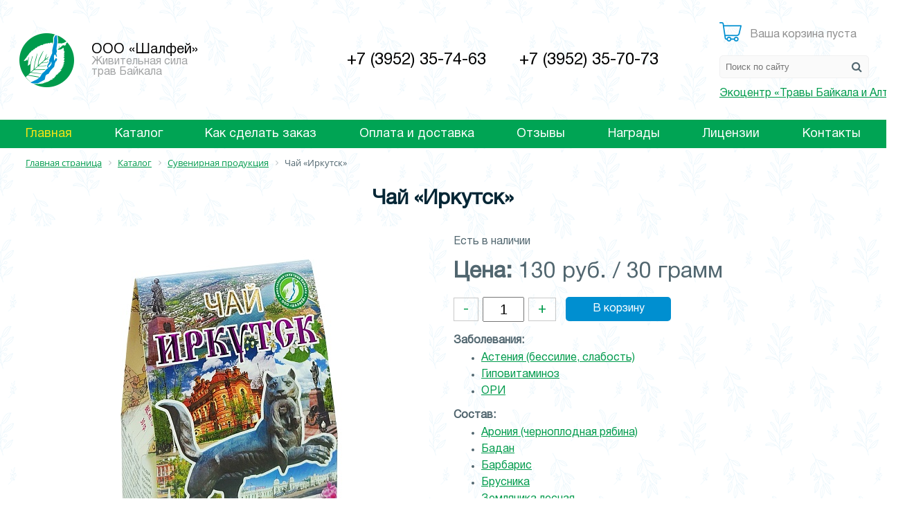

--- FILE ---
content_type: text/html; charset=UTF-8
request_url: https://baikmed.ru/suvenirnaya_produktsiya/chay_irkutsk_30_gr_17_mal/
body_size: 28114
content:
<!DOCTYPE html>
<html>
	<head>
		<meta charset="UTF-8" />
		<meta name="viewport" content="width=device-width, initial-scale=1.0">
		<title>Чай «Иркутск» - Каталог товаров ООО &quot;Шалфей&quot;</title>
		<link rel="icon" type="image/x-icon" href="/favicon.ico">
		<meta name="yandex-verification" content="1a2c8a1c691d1666" />
		<meta name="yandex-verification" content="7001fe37c45d67aa" />
		<meta name="description" content="Сувенирная продукция с берегов Байкала. Чай «Иркутск» - 130 руб. в наличии. Доставка по РФ. Продажа от производителя." />
<script type="text/javascript" data-skip-moving="true">(function(w, d, n) {var cl = "bx-core";var ht = d.documentElement;var htc = ht ? ht.className : undefined;if (htc === undefined || htc.indexOf(cl) !== -1){return;}var ua = n.userAgent;if (/(iPad;)|(iPhone;)/i.test(ua)){cl += " bx-ios";}else if (/Android/i.test(ua)){cl += " bx-android";}cl += (/(ipad|iphone|android|mobile|touch)/i.test(ua) ? " bx-touch" : " bx-no-touch");cl += w.devicePixelRatio && w.devicePixelRatio >= 2? " bx-retina": " bx-no-retina";var ieVersion = -1;if (/AppleWebKit/.test(ua)){cl += " bx-chrome";}else if ((ieVersion = getIeVersion()) > 0){cl += " bx-ie bx-ie" + ieVersion;if (ieVersion > 7 && ieVersion < 10 && !isDoctype()){cl += " bx-quirks";}}else if (/Opera/.test(ua)){cl += " bx-opera";}else if (/Gecko/.test(ua)){cl += " bx-firefox";}if (/Macintosh/i.test(ua)){cl += " bx-mac";}ht.className = htc ? htc + " " + cl : cl;function isDoctype(){if (d.compatMode){return d.compatMode == "CSS1Compat";}return d.documentElement && d.documentElement.clientHeight;}function getIeVersion(){if (/Opera/i.test(ua) || /Webkit/i.test(ua) || /Firefox/i.test(ua) || /Chrome/i.test(ua)){return -1;}var rv = -1;if (!!(w.MSStream) && !(w.ActiveXObject) && ("ActiveXObject" in w)){rv = 11;}else if (!!d.documentMode && d.documentMode >= 10){rv = 10;}else if (!!d.documentMode && d.documentMode >= 9){rv = 9;}else if (d.attachEvent && !/Opera/.test(ua)){rv = 8;}if (rv == -1 || rv == 8){var re;if (n.appName == "Microsoft Internet Explorer"){re = new RegExp("MSIE ([0-9]+[\.0-9]*)");if (re.exec(ua) != null){rv = parseFloat(RegExp.$1);}}else if (n.appName == "Netscape"){rv = 11;re = new RegExp("Trident/.*rv:([0-9]+[\.0-9]*)");if (re.exec(ua) != null){rv = parseFloat(RegExp.$1);}}}return rv;}})(window, document, navigator);</script>


<link href="/bitrix/js/ui/fonts/opensans/ui.font.opensans.css?16345281572599" type="text/css"  rel="stylesheet" />
<link href="/bitrix/js/main/popup/dist/main.popup.bundle.css?164852497426961" type="text/css"  rel="stylesheet" />
<link href="/local/templates/.default/components/bitrix/catalog/catalog/style.css?1624310046268" type="text/css"  rel="stylesheet" />
<link href="/bitrix/panel/main/popup.css?163452784623085" type="text/css"  rel="stylesheet" />
<link href="/local/templates/.default/components/bitrix/catalog.element/.default/style.css?17065951832280" type="text/css"  rel="stylesheet" />
<link href="/css/font-awesome-4.7.0/css/font-awesome.css?162431008837414" type="text/css"  data-template-style="true"  rel="stylesheet" />
<link href="/js/fancybox/source/jquery.fancybox.css?16243100884939" type="text/css"  data-template-style="true"  rel="stylesheet" />
<link href="/local/templates/.default/components/bitrix/sale.basket.basket.line/header_basket/style.css?1624310046332" type="text/css"  data-template-style="true"  rel="stylesheet" />
<link href="/local/templates/.default/components/bitrix/menu/top_menu/style.css?16243100461310" type="text/css"  data-template-style="true"  rel="stylesheet" />
<link href="/local/templates/.default/components/bitrix/breadcrumb/bredcumbs/style.css?1624310046588" type="text/css"  data-template-style="true"  rel="stylesheet" />
<link href="/local/templates/.default/components/bitrix/menu/footer_menu/style.css?1624310046179" type="text/css"  data-template-style="true"  rel="stylesheet" />
<link href="/local/templates/shalfey/template_styles.css?172589256912354" type="text/css"  data-template-style="true"  rel="stylesheet" />







	</head>
	<body>
<!-- Yandex.Metrika counter -->
<noscript><div><img src="https://mc.yandex.ru/watch/1455605" style="position:absolute; left:-9999px;" alt="" /></div></noscript>
<!-- /Yandex.Metrika counter -->
				<div class="all">
			<header>
				<div class="center">
					<a href="/" class="header_logo">
						<img class="logo_img" src="/img/logo.png">
						<div class="logo_text">
							<span class="logo_text_1">ООО «Шалфей»</span> <span class="logo_text_2">Живительная сила<br/>трав Байкала</span>
						</div>
					</a>
					<div class="header_phone">
						<div class="phone_item">
							<a href="tel:+73952357463">+7 (3952) 35-74-63</a>
						</div>
						<div class="phone_item">
							<a href="tel:+73952357073">+7 (3952) 35-70-73</a>
						</div>
					</div>
					<div class="header_basket">
						<div id="bid">
	<a class="basket_link" href="/korzina/">
		<div class="header_basket_icon">
			<img src="/img/basket.png">
		</div>
					<div class="header_basket_text">
				Ваша корзина пуста
			</div>
			</a>
</div>
						<div class="header_search">
							<form action="/katalog/search/" class="header_search_form">
								<input type="text" name="NAME" placeholder="Поиск по сайту">
								<i class="fa fa-search header_search_a" aria-hidden="true"></i>
							</form>
						<br/><a href="/ecocenter/" target="_blanc" style="white-space: nowrap;">Экоцентр «Травы Байкала и Алтая»</a>
						</div>
					</div>
				</div>
			</header>
			<nav class="top_menu">
				<div class="center">
					<a class="adaptive_menu_link" href="javascript:void(0)"><i class="fa fa-bars" aria-hidden="true"></i></a>
<ul class="top_menu_ul">


	
	
		
							<li><a href="/" class="root-item-selected">Главная</a></li>
			
		
	
	

	
	
		
							<li><a href="/katalog/" class="root-item">Каталог</a></li>
			
		
	
	

	
	
		
							<li><a href="/kak-sdelat-zakaz/" class="root-item">Как сделать заказ</a></li>
			
		
	
	

	
	
		
							<li><a href="/oplata-i-dostavka/" class="root-item">Оплата и доставка</a></li>
			
		
	
	

	
	
		
							<li><a href="/otzyvy/" class="root-item">Отзывы</a></li>
			
		
	
	

	
	
		
							<li><a href="/awards/" class="root-item">Награды</a></li>
			
		
	
	

	
	
		
							<li><a href="/litsenzii/" class="root-item">Лицензии</a></li>
			
		
	
	

	
	
		
							<li><a href="/contacts/" class="root-item">Контакты</a></li>
			
		
	
	


</ul>
<div class="menu-clear-left"></div>
				</div>
			</nav>
							<div class="breadcrumbs_block">
					<div class="center">
						<link href="/bitrix/css/main/font-awesome.css?162431005428777" type="text/css" rel="stylesheet" />
<div class="bx-breadcrumb" itemscope itemtype="http://schema.org/BreadcrumbList">
			<div class="bx-breadcrumb-item" id="bx_breadcrumb_0" itemprop="itemListElement" itemscope itemtype="http://schema.org/ListItem">
				
				<a href="/" title="Главная страница" itemprop="item">
					<span itemprop="name">Главная страница</span>
				</a>
				<meta itemprop="position" content="1" />
			</div>
			<div class="bx-breadcrumb-item" id="bx_breadcrumb_1" itemprop="itemListElement" itemscope itemtype="http://schema.org/ListItem">
				<i class="fa fa-angle-right"></i>
				<a href="/katalog/" title="Каталог" itemprop="item">
					<span itemprop="name">Каталог</span>
				</a>
				<meta itemprop="position" content="2" />
			</div>
			<div class="bx-breadcrumb-item" id="bx_breadcrumb_2" itemprop="itemListElement" itemscope itemtype="http://schema.org/ListItem">
				<i class="fa fa-angle-right"></i>
				<a href="/suvenirnaya_produktsiya/" title="Сувенирная продукция" itemprop="item">
					<span itemprop="name">Сувенирная продукция</span>
				</a>
				<meta itemprop="position" content="3" />
			</div>
			<div class="bx-breadcrumb-item" itemprop="itemListElement" itemscope itemtype="http://schema.org/ListItem">
				<i class="fa fa-angle-right"></i>
				<span itemprop="name">Чай «Иркутск»</span>
				<meta itemprop="position" content="4" />
			</div><div style="clear:both"></div></div>					</div>
				</div>
						<main>
				<div class="center">
					<h1>Чай «Иркутск»</h1>
					
<div class='row'>
	<div class='col-xs-12'>
		<div class="catalog_detail_img">
	<a class="fancybox detail_main_photo index_0" href="/upload/iblock/e46/o9cqkrwal92qqw38gi7xswsbq8umjwkr.jpg" rel="1">
						<img class="detail_main_photo_img" src="/upload/resize_cache/iblock/e46/590_700_1/o9cqkrwal92qqw38gi7xswsbq8umjwkr.jpg" alt="Чай «Иркутск»">
	</a>
																			<a class="fancybox catalog_detail_link_img inxex_1"  rel="1" data-original="/upload/resize_cache/iblock/c2b/1600_1200_1/rjth5ltx5suyixuzij7m7q7zes6wb11w.jpg" href="/upload/resize_cache/iblock/c2b/1600_1200_1/rjth5ltx5suyixuzij7m7q7zes6wb11w.jpg"></a>
				<div class="catalog_detail_photos">
									<a class="js-change-photo catalog_detail_small_img" rel="1" data-index="0" data-original="/upload/resize_cache/iblock/e46/1600_1200_1/o9cqkrwal92qqw38gi7xswsbq8umjwkr.jpg" href="/upload/resize_cache/iblock/e46/590_700_1/o9cqkrwal92qqw38gi7xswsbq8umjwkr.jpg">
				<img src="/upload/resize_cache/iblock/e46/200_200_2/o9cqkrwal92qqw38gi7xswsbq8umjwkr.jpg" alt="Чай «Иркутск»">
			</a>
																							<a class="js-change-photo catalog_detail_small_img" rel="1" data-index="1" data-original="/upload/resize_cache/iblock/c2b/1600_1200_1/rjth5ltx5suyixuzij7m7q7zes6wb11w.jpg" href="/upload/resize_cache/iblock/c2b/590_590_2/rjth5ltx5suyixuzij7m7q7zes6wb11w.jpg">
					<img src="/upload/resize_cache/iblock/c2b/200_200_2/rjth5ltx5suyixuzij7m7q7zes6wb11w.jpg" alt="Чай «Иркутск»">
				</a>
					</div>
	</div>
<div class="catalog_detail_fields">
	<div class="catalog_detail_count"><br/>
					Есть в наличии
			</div>
			<div class="catalog_detail_price">
						<b>Цена: </b>130 руб.			 				/ 30 грамм
					</div>
		<div class="detail_add_form">
                            <a href="javascript:void(0)" class="catalog_detail_count_minus">-</a>
                <input type="text" class="detail_order_count" value="1">
                <a href="javascript:void(0)" class="catalog_detail_count_plus">+</a>
                <a class="add_to_basket_detail" onclick="ym(1455605, 'reachGoal', 'basket-new'); return true;" rel="/suvenirnaya_produktsiya/chay_irkutsk_30_gr_17_mal/?action=ADD2BASKET&amp;id=6689">В корзину</a>
            		</div>
				<b>Заболевания:</b>
		<ul>
												<li><a target="_blanc" href="/katalog/search/?PROPERTY_ILL=301">Астения (бессилие, слабость)</a></li>
																<li><a target="_blanc" href="/katalog/search/?PROPERTY_ILL=169">Гиповитаминоз</a></li>
																<li><a target="_blanc" href="/katalog/search/?PROPERTY_ILL=157">ОРИ</a></li>
												</ul>
				<b>Состав:</b>
		<ul>
												<li><a target="_blanc" href="/katalog/search/?PROPERTY_STRUCTURE=440">Арония (черноплодная рябина)</a></li>
																<li><a target="_blanc" href="/katalog/search/?PROPERTY_STRUCTURE=217">Бадан</a></li>
																<li><a target="_blanc" href="/katalog/search/?PROPERTY_STRUCTURE=307">Барбарис</a></li>
																<li><a target="_blanc" href="/katalog/search/?PROPERTY_STRUCTURE=183">Брусника</a></li>
																<li><a target="_blanc" href="/katalog/search/?PROPERTY_STRUCTURE=287">Земляника лесная</a></li>
																<li><a target="_blanc" href="/katalog/search/?PROPERTY_STRUCTURE=285">Кипрей (иван-чай)</a></li>
																<li><a target="_blanc" href="/katalog/search/?PROPERTY_STRUCTURE=413">Костяника</a></li>
																<li><a target="_blanc" href="/katalog/search/?PROPERTY_STRUCTURE=273">Курильский чай</a></li>
																<li><a target="_blanc" href="/katalog/search/?PROPERTY_STRUCTURE=364">Лабазник (таволга)</a></li>
																<li><a target="_blanc" href="/katalog/search/?PROPERTY_STRUCTURE=322">Малина</a></li>
																<li class="js_list_toggle" style="display:none;"><a target="_blanc" href="/katalog/search/?PROPERTY_STRUCTURE=449">Облепиха</a></li>
																<li class="js_list_toggle" style="display:none;"><a target="_blanc" href="/katalog/search/?PROPERTY_STRUCTURE=200">Рябина</a></li>
																<li class="js_list_toggle" style="display:none;"><a target="_blanc" href="/katalog/search/?PROPERTY_STRUCTURE=286">Смородина</a></li>
																<li class="js_list_toggle" style="display:none;"><a target="_blanc" href="/katalog/search/?PROPERTY_STRUCTURE=177">Черника</a></li>
																<li class="js_list_toggle" style="display:none;"><a target="_blanc" href="/katalog/search/?PROPERTY_STRUCTURE=205">Шиповник</a></li>
														<span class="toggle_a js_list_toggle">...</span>
				<a class="toggle_a toggle_a js_list_toggle_a" href="javascript:void(0)">Показать весь состав</a>
				<a style="display:none;" class="toggle_a toggle_a js_list_toggle_a" href="javascript:void(0)">Cкрыть</a>
					</ul>
				<b>Действие:</b>
		<ul>
												<li><a target="_blanc" href="/katalog/search/?PROPERTY_ACTION=290">Антиоксидантное (детоксикационное)</a></li>
																<li><a target="_blanc" href="/katalog/search/?PROPERTY_ACTION=291">Иммуностимулирующее</a></li>
																<li><a target="_blanc" href="/katalog/search/?PROPERTY_ACTION=311">Общеукрепляющее</a></li>
																<li><a target="_blanc" href="/katalog/search/?PROPERTY_ACTION=232">Тонизирующее</a></li>
												</ul>
	</div>
<div style="clear:both"></div>
<div style="catalog_detail_text">
	<h3>Чай «Иркутск» общеукрепляющий, иммуностимулирующий</h3>
<p>Сибирские травы и ягоды, входящие в состав, оказывают общеукрепляющее и антиоксидантное действия, повышают жизненный тонус организма. Приятный вкус и аромат легко и просто позволит дополнить ваш рацион натуральными витаминами, а также существенно сократить потребление ароматизированных сладких напитков, кофе и чая с гораздо большей пользой для здоровья.</p>
<h3>Рекомендации по применению:</h3>
<p>2 столовые ложки чая залить 500 мл кипятка, настоять 30 минут, употреблять как чай во время еды.</p>
<h3>Противопоказания:</h3>
<p>Индивидуальная непереносимость компонентов продукта, беременность и кормление грудью.</p>
<h3>Условия хранения:</h3>
<p>Хранить в сухом, защищенном от света месте, недоступном для детей, при температуре не выше +25°С. Срок годности 3 года.</p>			<br/>Не является лекарственным средством.	</div>
<br/>


<p>* Фракция сырья может отличаться от изображения на сайте.</p>


<h2>Рекомендуем</h2>
<div class="index_catalog_list">
					<div class="catalog_item" id="bx_3966226736_4265">
												<a href="/suvenirnaya_produktsiya/sagandaylya_meshochek_30_gr/">
														<img src="/upload/resize_cache/iblock/a16/190_190_2/fer9soqcdkws8rpkdm0tk9ihrdhv6598.jpg">
								<span class="product_name">Сагандайля (лист) в мешочке</span>
			</a>
			<div class="catalog_list_fields">
									<span class="catalog_list_weight">30 грамм</span>
													<span class="catalog_list_price">
												350 Р.
					</span>
							</div>
							<a class="add_to_basket_list" href="javascript:void(0)" onclick="ym(1455605, 'reachGoal', 'basket-new'); return true;" rel="/suvenirnaya_produktsiya/chay_irkutsk_30_gr_17_mal/?action=ADD2BASKET&amp;id=4265">В корзину</a>
					</div>
					<div class="catalog_item" id="bx_3966226736_5281">
							<span class="catalog_new">новинка</span>
												<a href="/suvenirnaya_produktsiya/chay_irkutsk_100_gr_17/">
														<img src="/upload/resize_cache/iblock/a6d/190_190_2/h99oi4oe7dal7lz65fz83qruocoad78j.jpg">
								<span class="product_name">Чай «Иркутск»</span>
			</a>
			<div class="catalog_list_fields">
									<span class="catalog_list_weight">100 грамм</span>
													<span class="catalog_list_price">
												270 Р.
					</span>
							</div>
							<a class="add_to_basket_list" href="javascript:void(0)" onclick="ym(1455605, 'reachGoal', 'basket-new'); return true;" rel="/suvenirnaya_produktsiya/chay_irkutsk_30_gr_17_mal/?action=ADD2BASKET&amp;id=5281">В корзину</a>
					</div>
					<div class="catalog_item" id="bx_3966226736_3810">
												<a href="/suvenirnaya_produktsiya/orekh_kedrovyy_yadro_ochishchennyy_500_gr_vakuum_30/">
														<img src="/upload/resize_cache/iblock/f22/190_190_2/ufz2kylt3b875l6vv7111xbirbr0ejaa.jpg">
								<span class="product_name">Орех кедровый очищенный (вакуум)</span>
			</a>
			<div class="catalog_list_fields">
									<span class="catalog_list_weight">500 грамм</span>
													<span class="catalog_list_price">
												1450 Р.
					</span>
							</div>
							<a class="add_to_basket_list" href="javascript:void(0)" onclick="ym(1455605, 'reachGoal', 'basket-new'); return true;" rel="/suvenirnaya_produktsiya/chay_irkutsk_30_gr_17_mal/?action=ADD2BASKET&amp;id=3810">В корзину</a>
					</div>
					<div class="catalog_item" id="bx_3966226736_3780">
												<a href="/suvenirnaya_produktsiya/ivan_chay_ferment_s_badanom_doy_paket_100_gr_21/">
														<img src="/upload/resize_cache/iblock/0f1/190_190_2/irivqiksbclfijmwfdx6uf8gueqd38ra.jpg">
								<span class="product_name">Иван-чай ферментированный с баданом</span>
			</a>
			<div class="catalog_list_fields">
									<span class="catalog_list_weight">100 грамм</span>
													<span class="catalog_list_price">
												290 Р.
					</span>
							</div>
							<a class="add_to_basket_list" href="javascript:void(0)" onclick="ym(1455605, 'reachGoal', 'basket-new'); return true;" rel="/suvenirnaya_produktsiya/chay_irkutsk_30_gr_17_mal/?action=ADD2BASKET&amp;id=3780">В корзину</a>
					</div>
		<div class="catalog_item_empty"></div>
	<div class="catalog_item_empty"></div>
</div>	</div>
</div>


				</div>
			</main>
			<div class="prev_footer"></div>
		</div>
		<footer>
			<div class="center">
				<div class="footer_top">
					<a href="/" class="footer_logo">
						<img class="logo_img" src="/img/logo.png">
						<div class="logo_text">
							<span class="logo_text_1">ООО «Шалфей»</span> <span class="logo_text_2">Живительная сила<br/>
трав Байкала</span>
						</div>
					</a>
					<div class="footer_menu">
						
<ul>

			<li><a href="/travy/">Травы</a></li>
		
			<li><a href="/sbory/">Сборы</a></li>
		
			<li><a href="/fitochai/">Фиточаи</a></li>
		
			<li><a href="/masla_i_zhiry/">Масла и жиры</a></li>
		
			<li><a href="/suvenirnaya_produktsiya/" class="selected">Сувенирная продукция</a></li>
		
			<li><a href="/pripravy/">Приправы</a></li>
		
			<li><a href="/kapsuly_i_tabletki/">Капсулы и таблетки</a></li>
		
			<li><a href="/poleznye_produkty/">Полезные продукты</a></li>
		
			<li><a href="/contacts/">Контакты</a></li>
		

</ul>
					</div>
					<div class="footer_phone">
						<div class="phone_item">
							<a href="tel:+73952357463">+7 (3952) 35-74-63</a>
						</div>
						<div class="phone_item">
							<a href="tel:+73952357073">+7 (3952) 35-70-73</a>
						</div>
					</div>
				</div>
				<div class="footer_bottom">
					<div class="footer_copy">
						<span class="copy_name">&copy; 1996 - 2026  ООО «Шалфей» </span>
						<span class="copy_text">Интернет-магазин лекарственных трав</span>
					</div>
					<div class="footer_widgets">
											</div>
					<div class="footer_social">
						<!--<a target="_blanc" href="https://www.instagram.com/shalfey_irk/">
	Мы в instagramm <img style="width: 24px; display: inline-block; vertical-align: middle;" src="/img/instagram.png"/>
</a>-->					</div>
				</div>
			</div>
		</footer>
			<script type="text/javascript">if(!window.BX)window.BX={};if(!window.BX.message)window.BX.message=function(mess){if(typeof mess==='object'){for(let i in mess) {BX.message[i]=mess[i];} return true;}};</script>
<script type="text/javascript">(window.BX||top.BX).message({'JS_CORE_LOADING':'Загрузка...','JS_CORE_NO_DATA':'- Нет данных -','JS_CORE_WINDOW_CLOSE':'Закрыть','JS_CORE_WINDOW_EXPAND':'Развернуть','JS_CORE_WINDOW_NARROW':'Свернуть в окно','JS_CORE_WINDOW_SAVE':'Сохранить','JS_CORE_WINDOW_CANCEL':'Отменить','JS_CORE_WINDOW_CONTINUE':'Продолжить','JS_CORE_H':'ч','JS_CORE_M':'м','JS_CORE_S':'с','JSADM_AI_HIDE_EXTRA':'Скрыть лишние','JSADM_AI_ALL_NOTIF':'Показать все','JSADM_AUTH_REQ':'Требуется авторизация!','JS_CORE_WINDOW_AUTH':'Войти','JS_CORE_IMAGE_FULL':'Полный размер'});</script><script type="text/javascript" src="/bitrix/js/main/core/core.js?1648524978569621"></script><script>BX.setJSList(['/bitrix/js/main/core/core_ajax.js','/bitrix/js/main/core/core_promise.js','/bitrix/js/main/polyfill/promise/js/promise.js','/bitrix/js/main/loadext/loadext.js','/bitrix/js/main/loadext/extension.js','/bitrix/js/main/polyfill/promise/js/promise.js','/bitrix/js/main/polyfill/find/js/find.js','/bitrix/js/main/polyfill/includes/js/includes.js','/bitrix/js/main/polyfill/matches/js/matches.js','/bitrix/js/ui/polyfill/closest/js/closest.js','/bitrix/js/main/polyfill/fill/main.polyfill.fill.js','/bitrix/js/main/polyfill/find/js/find.js','/bitrix/js/main/polyfill/matches/js/matches.js','/bitrix/js/main/polyfill/core/dist/polyfill.bundle.js','/bitrix/js/main/core/core.js','/bitrix/js/main/polyfill/intersectionobserver/js/intersectionobserver.js','/bitrix/js/main/lazyload/dist/lazyload.bundle.js','/bitrix/js/main/polyfill/core/dist/polyfill.bundle.js','/bitrix/js/main/parambag/dist/parambag.bundle.js']);
BX.setCSSList(['/bitrix/js/main/lazyload/dist/lazyload.bundle.css','/bitrix/js/main/parambag/dist/parambag.bundle.css']);</script>
<script type="text/javascript">(window.BX||top.BX).message({'JS_CORE_LOADING':'Загрузка...','JS_CORE_NO_DATA':'- Нет данных -','JS_CORE_WINDOW_CLOSE':'Закрыть','JS_CORE_WINDOW_EXPAND':'Развернуть','JS_CORE_WINDOW_NARROW':'Свернуть в окно','JS_CORE_WINDOW_SAVE':'Сохранить','JS_CORE_WINDOW_CANCEL':'Отменить','JS_CORE_WINDOW_CONTINUE':'Продолжить','JS_CORE_H':'ч','JS_CORE_M':'м','JS_CORE_S':'с','JSADM_AI_HIDE_EXTRA':'Скрыть лишние','JSADM_AI_ALL_NOTIF':'Показать все','JSADM_AUTH_REQ':'Требуется авторизация!','JS_CORE_WINDOW_AUTH':'Войти','JS_CORE_IMAGE_FULL':'Полный размер'});</script>
<script type="text/javascript">(window.BX||top.BX).message({'LANGUAGE_ID':'ru','FORMAT_DATE':'DD.MM.YYYY','FORMAT_DATETIME':'DD.MM.YYYY HH:MI:SS','COOKIE_PREFIX':'BITRIX_SM','SERVER_TZ_OFFSET':'28800','UTF_MODE':'Y','SITE_ID':'s1','SITE_DIR':'/','USER_ID':'','SERVER_TIME':'1769426770','USER_TZ_OFFSET':'0','USER_TZ_AUTO':'Y','bitrix_sessid':'6eaba401a23f5335c5922a2c9353c3cb'});</script><script type="text/javascript"  src="/bitrix/cache/js/s1/shalfey/kernel_main/kernel_main_v1.js?1737042603221813"></script>
<script type="text/javascript" src="/bitrix/js/main/popup/dist/main.popup.bundle.js?1648524978111470"></script>
<script type="text/javascript">BX.setJSList(['/bitrix/js/main/pageobject/pageobject.js','/bitrix/js/main/core/core_window.js','/bitrix/js/main/core/core_fx.js','/bitrix/js/main/date/main.date.js','/bitrix/js/main/core/core_date.js','/bitrix/js/main/session.js','/bitrix/js/main/utils.js','/js/jquery-3.3.1.min.js','/js/js.js','/js/fancybox/lib/jquery.mousewheel.pack.js','/js/fancybox/source/jquery.fancybox.pack.js','/local/templates/.default/components/bitrix/sale.basket.basket.line/header_basket/script.js','/local/templates/.default/components/bitrix/menu/top_menu/script.js']);</script>
<script type="text/javascript"  src="/bitrix/cache/js/s1/shalfey/template_9b052d2f89319de42d32b9b6c0d8e2e1/template_9b052d2f89319de42d32b9b6c0d8e2e1_v1.js?1730388862129466"></script>
<script type="text/javascript">var _ba = _ba || []; _ba.push(["aid", "7c7e7bdace290a0b6ee9f58fa447c480"]); _ba.push(["host", "baikmed.ru"]); _ba.push(["ad[ct][item]", "[base64]"]);_ba.push(["ad[ct][user_id]", function(){return BX.message("USER_ID") ? BX.message("USER_ID") : 0;}]);_ba.push(["ad[ct][recommendation]", function() {var rcmId = "";var cookieValue = BX.getCookie("BITRIX_SM_RCM_PRODUCT_LOG");var productId = 6689;var cItems = [];var cItem;if (cookieValue){cItems = cookieValue.split(".");}var i = cItems.length;while (i--){cItem = cItems[i].split("-");if (cItem[0] == productId){rcmId = cItem[1];break;}}return rcmId;}]);_ba.push(["ad[ct][v]", "2"]);(function() {var ba = document.createElement("script"); ba.type = "text/javascript"; ba.async = true;ba.src = (document.location.protocol == "https:" ? "https://" : "http://") + "bitrix.info/ba.js";var s = document.getElementsByTagName("script")[0];s.parentNode.insertBefore(ba, s);})();</script>



<script type="text/javascript" >
   (function(m,e,t,r,i,k,a){m[i]=m[i]||function(){(m[i].a=m[i].a||[]).push(arguments)};
   m[i].l=1*new Date();
   for (var j = 0; j < document.scripts.length; j++) {if (document.scripts[j].src === r) { return; }}
   k=e.createElement(t),a=e.getElementsByTagName(t)[0],k.async=1,k.src=r,a.parentNode.insertBefore(k,a)})
   (window, document, "script", "https://mc.yandex.ru/metrika/tag.js", "ym");

   ym(1455605, "init", {
        clickmap:true,
        trackLinks:true,
        accurateTrackBounce:true,
        webvisor:true
   });
</script>
<script>setTimeout('yaCounter1455605.reachGoal("time");', 60000);</script>
<script>
	$(function(){
		$('.adaptive_menu_link').click(function(){
			if ($('.top_menu_ul').is(':hidden')){
				$('.top_menu_ul').show();
			}else{
				$('.top_menu_ul').hide();
			}
		});
	});
</script>


<script>
		  (function(i,s,o,g,r,a,m){i['GoogleAnalyticsObject']=r;i[r]=i[r]||function(){
		  (i[r].q=i[r].q||[]).push(arguments)},i[r].l=1*new Date();a=s.createElement(o),
		  m=s.getElementsByTagName(o)[0];a.async=1;a.src=g;m.parentNode.insertBefore(a,m)
		  })(window,document,'script','//www.google-analytics.com/analytics.js','ga');
		  ga('create', 'UA-50143865-1', 'baikmed.ru');
		  ga('send', 'pageview');
		</script>
</body>
</html>

--- FILE ---
content_type: text/css
request_url: https://baikmed.ru/local/templates/.default/components/bitrix/catalog/catalog/style.css?1624310046268
body_size: 179
content:
.right-calog-list .index_sections .index_section_item {
    width: 120px;
    height: 140px;
    vertical-align: text-top;
    margin: 3px;
}

.right-calog-list .section_neme {
    font-size: 15px;
}

.bx-sidebar-block h2 {
    font-size: 20px;
    margin-top: 15px;
}

--- FILE ---
content_type: text/css
request_url: https://baikmed.ru/local/templates/.default/components/bitrix/sale.basket.basket.line/header_basket/style.css?1624310046332
body_size: 243
content:
.basket_link {
	text-decoration:none;
}
.header_basket_icon{
	width: 40px;
	display: inline-block;
	vertical-align: middle;
	font-size: 40px;
	color: blue;
}
.header_basket_text{
	display: inline-block;
	vertical-align: middle;
    width: 170px;
	font-weight: lighter;
	color: #8f8f8f;
}
.header_basket_text span{
	color: #009b4c;
}

--- FILE ---
content_type: text/css
request_url: https://baikmed.ru/local/templates/shalfey/template_styles.css?172589256912354
body_size: 12283
content:
@font-face {
    font-family: HelveticaNeueCyr;
    font-style: normal;
    font-weight: 400;
    src: local(HelveticaNeueCyr), local(HelveticaNeueCyr),
        url(/css/fonts/HelveticaRegular.ttf) format('truetype');
}
html{
	min-height:100%;
	height:100%;
}
body{
	margin:0;
	padding:0;
	height:100%;
	font-size:16px;
	background:url(/img/background.png);
	color:#51666f;
    font-family: HelveticaNeueCyr;
	font-family: "HelveticaNeueCyr", Helvetica, Arial, sans-serif; 
}
h1 {
	text-align:center;
	font-size:30px;
	color:#042635;
	margin-bottom: 25px;
}
h2{
	text-align:center;
	font-size:25px;
	color:#042635;
	margin-top:35px;
}
h3{
	color:#042635;
}
h4{
	color:#042635;
}
a {
    color: #009b4c;
    text-decoration: underline;
}
a:hover {
    color: #008fd0;
	text-decoration:none;
}
a:focus {
	color: #009b4c;
	text-decoration:none;
}
img {
	border-style:none;
	max-width:100%;
	height:auto!important;
}
ul {
     margin-top:5px;
     line-height: 1.5;
}
p{
    text-align: justify;
}
p.p_align_center {
	text-align:center;
}
table {
  border-collapse: collapse;
  text-align:left;
}
blockquote {
	margin-top:50px;
	background:white;
	padding:35px;
	border-style:solid;
	border-width:1px;
	border-color:#e4e5e6;
	border-left-width:6px;
	border-left-color:#008fd0;
	border-radius:5px;
	margin-left: 3%;
	width:94%;
	box-sizing:border-box;
}
.all {
    min-height: 100%;
    margin: 0 auto;
}
header {
    text-align-last: justify;
    text-align: justify;
    padding-top: 30px;
    padding-bottom: 30px;
}
.header_logo {
	display:inline-block;
	vertical-align:middle;
	width:350px;
	text-align-last: left;
	text-decoration: none;
}
.header_logo .logo_img{
	display: inline-block;
	vertical-align:middle;
}
.header_logo .logo_text{
	display: inline-block;
	vertical-align:middle;
	margin-left:18px;
}
.header_logo  .logo_text_1{
	display:block;
	color:black;
	font-size:20px;
}
.header_logo  .logo_text_2{
	display:block;
	color:#a0a2a3;
}
.header_phone {
	display:inline-block;
	vertical-align:middle;
	width: 500px;
	text-align-last: left;
}
.header_phone .phone_item{
	display: inline-block;
	vertical-align: top;
	width: 230px;
	padding-left:15px;
}
.header_phone .phone_item a{
	display: block;
	text-decoration: none;
	color: black;
	font-size: 24px;
	text-align:right;
	text-align-last:right;
}
.header_phone .phone_item span{
	display: block;
	font-size: 13px;
	color: #a0a2a3;
	text-align:right;
	text-align-last:right;
	margin-top:5px;
}
.header_basket {
	display:inline-block;
	vertical-align:middle;
	width:216px;
	text-align-last: left;
}
.header_search{
	position:relative;
	width:100%;
}
.header_search input{
	width:100%;
	margin-top:10px;
	display:block;
	padding: 8px;
	box-sizing: border-box;
	background: #fafafa;
	border: 0;
	border-style: solid;
	border-width: 1px;
	background: #fafafa;
	border-color: #f0f0f1;
	border-radius: 5px;
	text-align:left;
	text-align-last: left;
}
.header_search .header_search_a {
	position: absolute;
	top: 8px;
	right: 10px;
    cursor: pointer;
}
nav.top_menu{
	margin:0;
    padding-left: 0;
	width:100%;
	background:#00a454;
}
main{

}
.center {
	position: relative;
	margin: 0 auto;
	max-width: 1250px;
	width: 98%;
	height: 100%;
	box-sizing: border-box;
	padding: 0 10px;
}
.index_filter{
	border-color:#dbddde;
	border-style:solid;
	border-width:1px;
	border-radius:5px;
	background:white;
	padding:30px;
	text-align:center;
}
.index_search_item{
	display:inline-block;
	vertical-align:top;
	text-align:left;
	margin-bottom: 20px;
}
.index_search_item label{
	display:block;
	margin-bottom:18px;
	color:#1f1f1f;
	font-size:18px;
	margin-right:25px;
}
.index_search_item select{
	display:block;
	padding:5px;
	margin-right:25px;
	padding: 15px;
	width:222px;
	box-sizing:border-box;
	background:#fafafa;
	border: 0;
	border-style: solid;
	border-width: 1px;
	background: #fafafa;
	border-color: #f0f0f1;
	border-radius: 5px;
}	
.index_search_item select option{
	padding: 15px;
}
/*Говорящие цифры*/
.index_nombers {
	text-align:center;
	margin-top:50px;
}
.index_nomer {
	display: inline-block;
	vertical-align: top;
	text-align: center;
	width: 24%;
	min-width: 150px;
	margin-bottom: 20px;
}
.index_nomer .nomber_value {
	display:block;
	color:#00a454;
	font-weight:bold;
	font-size:55px;
}
.index_nomer .nomber_title {
	display:block;
	font-size:18px;
}
.index_search_item .input_text{
	display:block;
	padding:5px;
	margin-right:25px;
	padding: 15px;
	width:222px;
	box-sizing:border-box;
	background:#fafafa;
	border: 0;
	border-style: solid;
	border-width: 1px;
	background: #fafafa;
	border-color: #f0f0f1;
	border-radius: 5px;
}
.index_search_item .input_submit{
	display: block;
	background: #008fd0;
	border: 0;
	padding: 14px 51px;
	color: white;
	font-size: 18px;
	margin-top:36px;
}
/*Инфографика*/
.index_infogr {
	text-align: center;
	text-align-last: center;
}
.infogr_item {
	display: inline-block;
	vertical-align: top;
	width: 270px;
	text-align: center;
	text-align-last: center;
	position:relative;
	margin: 15px;
}
.infogr_icon{
	width:72px;
	height:72px;
	display:block;
	margin:0 auto;
}
.infogr_icon img{
	max-width:100%;
	max-height:100%;
}
.infogr_name{
	color: #191919;
	font-size: 17px;
	font-weight: bold;
	display: block;
	margin-top: 10px;
	margin-bottom: 10px;
}
.infogr_text{
	color:#8f9192;
	font-size:15px;
}
.infogr_right {
	font-size: 28px;
	display:inline-block;
	vertical-align:middle;
	color:#b0b6b8;
}
.prev_footer{
	height:270px;
}
footer{
	background:#04212e;
	height:250px;
	margin-top:-210px;
}
.footer_top {
	text-align-last: justify;
	padding-top: 40px;
	padding-bottom: 30px;
}
.footer_logo {
	display:inline-block;
	vertical-align:middle;
	width:330px;
	text-align-last: left;
	text-decoration: none;
}
.footer_logo .logo_img{
	display: inline-block;
	vertical-align:middle;
}
.footer_logo .logo_text{
	display: inline-block;
	vertical-align:middle;
	margin-left:18px;
}
.footer_logo  .logo_text_1{
    display: block;
    color: #d4e9f2;
    font-size: 20px;
}
.footer_logo  .logo_text_2{
	display:block;
	color:#7d9ba8;
}
.footer_logo img{
	width:60px;
}
.footer_phone {
	display:inline-block;
	vertical-align:middle;
	width: 500px;
	text-align-last: left;
}
.footer_phone .phone_item{
	display: inline-block;
	vertical-align: top;
	width: 230px;
	padding-left:15px;
}
.footer_phone .phone_item a{
	display: block;
	text-decoration: none;
	color: white;
	font-size: 24px;
	text-align:right;
	text-align-last:right;
}
.footer_phone .phone_item span{
	display: block;
	font-size: 13px;
	color: #7d9ba8;
	text-align:right;
	text-align-last:right;
	margin-top:5px;
}
.footer_menu {
	display:inline-block;
	vertical-align:middle;
	width: 330px;
	text-align-last: left;
}
.footer_bottom{
	border-top-style: solid;
	border-top-width: 1px;
	padding-top: 25px;
	text-align: justify;
	text-align-last: justify;
}
.footer_copy {
	width: 350px;
	max-width: 100%;
	display:inline-block;
	vertical-align:top;
	text-align:left;
	text-align-last:left;
}
.footer_copy .copy_name {
	display:block;
	color:#7c939d;
	font-size:14px;
}
.footer_copy .copy_text {
	display:block;
	color:#7c939d;
	font-size:14px;
}
.footer_widgets {
	width:410px;
	display:inline-block;
	vertical-align:top;
	height: 35px;
	text-align:left;
	text-align-last:left;
}
.footer_social {
	display:inline-block;
	vertical-align:top;
	height: 35px;
	text-align:left;
	text-align-last:left;
}
.footer_social a{
	color: #7c939d;
	text-decoration:none;
}
.footer_social img{
    width:24px;
	display:inline-block;
	vertical-align:middle;
	margin-left:5px;
}

.content_left {
	width:70%;
	width:calc(100% - 330px);
	float:left;
}
.aside_right {
	width:300px;
	float:right;
	padding-left:20px;
	box-sizing:border-box;
	text-align:center;
}
@media screen and (max-width: 960px) {
	.content_left {
		width:100%;
		float:unset;
	}
	.aside_right {
		display:none;
	}
}
@media screen and (max-width: 600px) {
	#vk_comments, #vk_comments iframe {
		width:100%!important;
	}
}

@media screen and (max-width: 1200px) {
	.header_phone{
		width:340px;
	}
	.header_phone .phone_item {
		width: 160px;
		padding-left:5px;
	} 
	.header_phone .phone_item a{
		font-size:18px;
	}   
}
@media screen and (max-width: 960px) {
	.header_phone{
		width:160px;
	}
	.header_phone .phone_item span{
		display:none;
	}
}
@media screen and (max-width: 820px) {
	.header_logo {
		width:100%;
		margin-bottom:20px;
	}
}
@media screen and (max-width: 460px) {
	.header_phone {
		width:100%;
		margin-bottom:20px;
		text-align: right;
		display: block;
	}
	.header_phone .phone_item{
		text-align: right;
		width:100%;
		display: block;
	}
	.header_basket {
		width:100%;
		text-align: right;
		text-align-last: right;
	}
}

/*Футер адаптивный*/
@media screen and (max-width: 1200px) {
	.footer_phone{
		width:340px;
	}
	.footer_phone .phone_item {
		width: 160px;
		padding-left:5px;
	} 
	.footer_phone .phone_item a{
		font-size:18px;
	}   
}
@media screen and (max-width: 1050px) {
	.footer_phone{
		width:160px;
	}
	.footer_phone .phone_item span{
		display:none;
	}
}
@media screen and (max-width: 870px) {
	footer{
		height:auto;
	}
	.footer_menu{
		display:none;
	}
	.footer_widgets {
		width:100%;
	}
	.footer_derevoper {
		width:100%;
	}
}
@media screen and (max-width: 560px) {
	.footer_logo {
		width:100%;
		margin-bottom:20px;
	}
	.footer_phone {
		width:100%;
		margin-bottom:20px;
	}
}
.catalog_list_menu{
	display: flex;
	justify-content: space-between;
}
.letters_filter{
	margin-bottom:20px;
	max-width: 600px;
}
.letter_all{
	margin-right:20px;
}
.letters_filter a{
	display:inline-block;
	vertical-align:top;
	margin-right:5px;
}
@media screen and (max-width: 600px) {
	.catalog_view{
		display:none;
	}
}
.shop_list{
	display:flex;
	flex-wrap:wrap;
}
.shop_imem{
	width:33%;
	min-width:260px;
	padding:20px;
	box-sizing:border-box;
}
.shop_imem img{
	width:100%;
}
@media screen and (max-width: 600px) {
	.shop_list{
		display:flex;
		flex-wrap:wrap;
	}
	.shop_imem{
		width:100%;
		padding:20px;
		box-sizing:border-box;
	}
	.shop_imem img{
		display:block;
		margin:0 auto;
	}
}

.index_catalog_list .catalog_item {
	display: inline-block;
	vertical-align: top;
	width: 280px;
	height: 385px;
	box-sizing: border-box;
	padding: 25px;
	background: white;
	box-shadow: 0px 2px 25px rgba(0,0,0,0.2);
	text-align: center;
	text-align-last: center;
	margin-bottom: 35px;
    overflow: hidden;
    position: relative;
}
.catalog_item_empty{
	display: inline-block;
	vertical-align: top;
	width: 280px;
	height: 1px;
}
.index_catalog_list .catalog_item a{
	text-decoration:none;
}
.catalog_item_img{
	display:block;
	height:190px;
}
.catalog_item img{
	display:block;
	margin:0 auto;
}
.add_to_basket_list {
	background: #008fd0;
	color: white;
	border-radius: 5px;
	display: block;
	margin: 0 auto;
	width: 132px;
	padding: 10px;
}
.product_name{
	margin-top: 15px;
	margin-bottom: 10px;
	font-size: 15px;
	display: block;
	line-height: 1.2;
	height: 38px;
	font-weight: bold;
	text-decoration: none;
}
.add_to_basket_list:hover {
	color:white;
	background:#009b4c;
}
.add_to_basket_list:focus {
	color:white;
}
.add_to_basket_list.cart_active {
	color:white;
	background:#009b4c;
}
.catalog_list_fields {
	width:100%;
	height:36px;
}
.catalog_list_weight {
	width:50%;
	text-align-last:left;
	text-align:left;
	float:left;
}
.catalog_list_price {
	width:50%;
	text-align-last:right;
	text-align:right;
	float:right;
	font-size:20px;
	color:#191919;
	font-weight:bold;
}
.catalog_new{
    position: absolute;
    z-index: 100;
	background: #008fd0;
    color: white;
    display: block;
    transform: rotate(45 deg);
    transform: rotate(45deg);
    padding: 5px 10px;
    text-align: center;
    width: 150px;
    right: -34px;
    top: 34px;
}
.catalog_hit{
    position: absolute;
    z-index: 100;
    background: #00a454;
    color: white;
    display: block;
    transform: rotate(45 deg);
    transform: rotate(45deg);
    padding: 5px 10px;
    text-align: center;
    width: 150px;
    right: -34px;
    top: 34px;
}
.catalog_sale{
    position: absolute;
    z-index: 100;
    background: red;
    color: white;
    display: block;
    transform: rotate(45 deg);
    transform: rotate(45deg);
    padding: 5px 10px;
    text-align: center;
    width: 150px;
    right: -34px;
    top: 34px;
}
.catalog_detail_small_img{
	text-decoration: none;
}